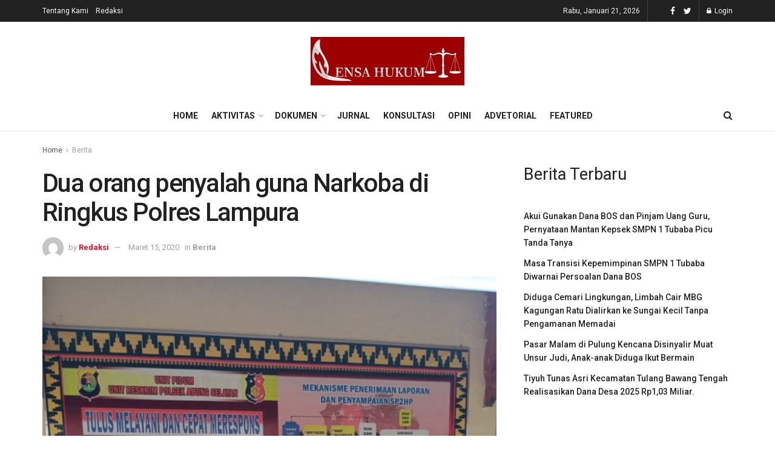

--- FILE ---
content_type: text/html; charset=UTF-8
request_url: https://lensahukumnews.com/2020/03/15/dua-orang-penyalah-guna-narkoba-di-ringkus-polres-lampura/
body_size: 15527
content:
<!doctype html>
<!--[if lt IE 7]> <html class="no-js lt-ie9 lt-ie8 lt-ie7" lang="id"> <![endif]-->
<!--[if IE 7]>    <html class="no-js lt-ie9 lt-ie8" lang="id"> <![endif]-->
<!--[if IE 8]>    <html class="no-js lt-ie9" lang="id"> <![endif]-->
<!--[if IE 9]>    <html class="no-js lt-ie10" lang="id"> <![endif]-->
<!--[if gt IE 8]><!--> <html class="no-js" lang="id"> <!--<![endif]-->
<head>
    <meta http-equiv="Content-Type" content="text/html; charset=UTF-8" />
    <meta name='viewport' content='width=device-width, initial-scale=1, user-scalable=yes' />
    <link rel="profile" href="http://gmpg.org/xfn/11" />
    <link rel="pingback" href="https://lensahukumnews.com/xmlrpc.php" />
    <title>Dua orang penyalah guna Narkoba di Ringkus Polres Lampura &#8211; Lensahukumnews.com</title>
<meta name='robots' content='max-image-preview:large' />
	<style>img:is([sizes="auto" i], [sizes^="auto," i]) { contain-intrinsic-size: 3000px 1500px }</style>
	<meta property="og:type" content="article">
<meta property="og:title" content="Dua orang penyalah guna Narkoba di Ringkus Polres Lampura">
<meta property="og:site_name" content="Lensahukumnews.com">
<meta property="og:description" content="Lampung Utara | Lensahukumnews.com Gerak serentak Team Opsnal Polres Lampung Utara dan Polsek Abung Selatan pada pelaksanaan Ops Antik Krakatau">
<meta property="og:url" content="https://lensahukumnews.com/2020/03/15/dua-orang-penyalah-guna-narkoba-di-ringkus-polres-lampura/">
<meta property="og:locale" content="id_ID">
<meta property="og:image" content="https://lensahukumnews.com/wp-content/uploads/2020/03/IMG_20200316_004652.jpg">
<meta property="og:image:height" content="1280">
<meta property="og:image:width" content="960">
<meta property="article:published_time" content="2020-03-15T17:50:36+00:00">
<meta property="article:modified_time" content="2020-03-15T17:50:36+00:00">
<meta property="article:section" content="Berita">
<meta name="twitter:card" content="summary_large_image">
<meta name="twitter:title" content="Dua orang penyalah guna Narkoba di Ringkus Polres Lampura">
<meta name="twitter:description" content="Lampung Utara | Lensahukumnews.com Gerak serentak Team Opsnal Polres Lampung Utara dan Polsek Abung Selatan pada pelaksanaan Ops Antik Krakatau">
<meta name="twitter:url" content="https://lensahukumnews.com/2020/03/15/dua-orang-penyalah-guna-narkoba-di-ringkus-polres-lampura/">
<meta name="twitter:site" content="">
<meta name="twitter:image:src" content="https://lensahukumnews.com/wp-content/uploads/2020/03/IMG_20200316_004652.jpg">
<meta name="twitter:image:width" content="960">
<meta name="twitter:image:height" content="1280">
			<script type="text/javascript">
              var jnews_ajax_url = '/?ajax-request=jnews'
			</script>
			<link rel='dns-prefetch' href='//fonts.googleapis.com' />
<link rel="alternate" type="application/rss+xml" title="Lensahukumnews.com &raquo; Feed" href="https://lensahukumnews.com/feed/" />
<link rel="alternate" type="application/rss+xml" title="Lensahukumnews.com &raquo; Umpan Komentar" href="https://lensahukumnews.com/comments/feed/" />
<link rel="alternate" type="application/rss+xml" title="Lensahukumnews.com &raquo; Dua orang penyalah guna Narkoba di Ringkus Polres Lampura Umpan Komentar" href="https://lensahukumnews.com/2020/03/15/dua-orang-penyalah-guna-narkoba-di-ringkus-polres-lampura/feed/" />
<script type="text/javascript">
/* <![CDATA[ */
window._wpemojiSettings = {"baseUrl":"https:\/\/s.w.org\/images\/core\/emoji\/16.0.1\/72x72\/","ext":".png","svgUrl":"https:\/\/s.w.org\/images\/core\/emoji\/16.0.1\/svg\/","svgExt":".svg","source":{"concatemoji":"https:\/\/lensahukumnews.com\/wp-includes\/js\/wp-emoji-release.min.js?ver=6.8.3"}};
/*! This file is auto-generated */
!function(s,n){var o,i,e;function c(e){try{var t={supportTests:e,timestamp:(new Date).valueOf()};sessionStorage.setItem(o,JSON.stringify(t))}catch(e){}}function p(e,t,n){e.clearRect(0,0,e.canvas.width,e.canvas.height),e.fillText(t,0,0);var t=new Uint32Array(e.getImageData(0,0,e.canvas.width,e.canvas.height).data),a=(e.clearRect(0,0,e.canvas.width,e.canvas.height),e.fillText(n,0,0),new Uint32Array(e.getImageData(0,0,e.canvas.width,e.canvas.height).data));return t.every(function(e,t){return e===a[t]})}function u(e,t){e.clearRect(0,0,e.canvas.width,e.canvas.height),e.fillText(t,0,0);for(var n=e.getImageData(16,16,1,1),a=0;a<n.data.length;a++)if(0!==n.data[a])return!1;return!0}function f(e,t,n,a){switch(t){case"flag":return n(e,"\ud83c\udff3\ufe0f\u200d\u26a7\ufe0f","\ud83c\udff3\ufe0f\u200b\u26a7\ufe0f")?!1:!n(e,"\ud83c\udde8\ud83c\uddf6","\ud83c\udde8\u200b\ud83c\uddf6")&&!n(e,"\ud83c\udff4\udb40\udc67\udb40\udc62\udb40\udc65\udb40\udc6e\udb40\udc67\udb40\udc7f","\ud83c\udff4\u200b\udb40\udc67\u200b\udb40\udc62\u200b\udb40\udc65\u200b\udb40\udc6e\u200b\udb40\udc67\u200b\udb40\udc7f");case"emoji":return!a(e,"\ud83e\udedf")}return!1}function g(e,t,n,a){var r="undefined"!=typeof WorkerGlobalScope&&self instanceof WorkerGlobalScope?new OffscreenCanvas(300,150):s.createElement("canvas"),o=r.getContext("2d",{willReadFrequently:!0}),i=(o.textBaseline="top",o.font="600 32px Arial",{});return e.forEach(function(e){i[e]=t(o,e,n,a)}),i}function t(e){var t=s.createElement("script");t.src=e,t.defer=!0,s.head.appendChild(t)}"undefined"!=typeof Promise&&(o="wpEmojiSettingsSupports",i=["flag","emoji"],n.supports={everything:!0,everythingExceptFlag:!0},e=new Promise(function(e){s.addEventListener("DOMContentLoaded",e,{once:!0})}),new Promise(function(t){var n=function(){try{var e=JSON.parse(sessionStorage.getItem(o));if("object"==typeof e&&"number"==typeof e.timestamp&&(new Date).valueOf()<e.timestamp+604800&&"object"==typeof e.supportTests)return e.supportTests}catch(e){}return null}();if(!n){if("undefined"!=typeof Worker&&"undefined"!=typeof OffscreenCanvas&&"undefined"!=typeof URL&&URL.createObjectURL&&"undefined"!=typeof Blob)try{var e="postMessage("+g.toString()+"("+[JSON.stringify(i),f.toString(),p.toString(),u.toString()].join(",")+"));",a=new Blob([e],{type:"text/javascript"}),r=new Worker(URL.createObjectURL(a),{name:"wpTestEmojiSupports"});return void(r.onmessage=function(e){c(n=e.data),r.terminate(),t(n)})}catch(e){}c(n=g(i,f,p,u))}t(n)}).then(function(e){for(var t in e)n.supports[t]=e[t],n.supports.everything=n.supports.everything&&n.supports[t],"flag"!==t&&(n.supports.everythingExceptFlag=n.supports.everythingExceptFlag&&n.supports[t]);n.supports.everythingExceptFlag=n.supports.everythingExceptFlag&&!n.supports.flag,n.DOMReady=!1,n.readyCallback=function(){n.DOMReady=!0}}).then(function(){return e}).then(function(){var e;n.supports.everything||(n.readyCallback(),(e=n.source||{}).concatemoji?t(e.concatemoji):e.wpemoji&&e.twemoji&&(t(e.twemoji),t(e.wpemoji)))}))}((window,document),window._wpemojiSettings);
/* ]]> */
</script>
<style id='wp-emoji-styles-inline-css' type='text/css'>

	img.wp-smiley, img.emoji {
		display: inline !important;
		border: none !important;
		box-shadow: none !important;
		height: 1em !important;
		width: 1em !important;
		margin: 0 0.07em !important;
		vertical-align: -0.1em !important;
		background: none !important;
		padding: 0 !important;
	}
</style>
<link rel='stylesheet' id='wp-block-library-css' href='https://lensahukumnews.com/wp-includes/css/dist/block-library/style.min.css?ver=6.8.3' type='text/css' media='all' />
<style id='classic-theme-styles-inline-css' type='text/css'>
/*! This file is auto-generated */
.wp-block-button__link{color:#fff;background-color:#32373c;border-radius:9999px;box-shadow:none;text-decoration:none;padding:calc(.667em + 2px) calc(1.333em + 2px);font-size:1.125em}.wp-block-file__button{background:#32373c;color:#fff;text-decoration:none}
</style>
<style id='global-styles-inline-css' type='text/css'>
:root{--wp--preset--aspect-ratio--square: 1;--wp--preset--aspect-ratio--4-3: 4/3;--wp--preset--aspect-ratio--3-4: 3/4;--wp--preset--aspect-ratio--3-2: 3/2;--wp--preset--aspect-ratio--2-3: 2/3;--wp--preset--aspect-ratio--16-9: 16/9;--wp--preset--aspect-ratio--9-16: 9/16;--wp--preset--color--black: #000000;--wp--preset--color--cyan-bluish-gray: #abb8c3;--wp--preset--color--white: #ffffff;--wp--preset--color--pale-pink: #f78da7;--wp--preset--color--vivid-red: #cf2e2e;--wp--preset--color--luminous-vivid-orange: #ff6900;--wp--preset--color--luminous-vivid-amber: #fcb900;--wp--preset--color--light-green-cyan: #7bdcb5;--wp--preset--color--vivid-green-cyan: #00d084;--wp--preset--color--pale-cyan-blue: #8ed1fc;--wp--preset--color--vivid-cyan-blue: #0693e3;--wp--preset--color--vivid-purple: #9b51e0;--wp--preset--gradient--vivid-cyan-blue-to-vivid-purple: linear-gradient(135deg,rgba(6,147,227,1) 0%,rgb(155,81,224) 100%);--wp--preset--gradient--light-green-cyan-to-vivid-green-cyan: linear-gradient(135deg,rgb(122,220,180) 0%,rgb(0,208,130) 100%);--wp--preset--gradient--luminous-vivid-amber-to-luminous-vivid-orange: linear-gradient(135deg,rgba(252,185,0,1) 0%,rgba(255,105,0,1) 100%);--wp--preset--gradient--luminous-vivid-orange-to-vivid-red: linear-gradient(135deg,rgba(255,105,0,1) 0%,rgb(207,46,46) 100%);--wp--preset--gradient--very-light-gray-to-cyan-bluish-gray: linear-gradient(135deg,rgb(238,238,238) 0%,rgb(169,184,195) 100%);--wp--preset--gradient--cool-to-warm-spectrum: linear-gradient(135deg,rgb(74,234,220) 0%,rgb(151,120,209) 20%,rgb(207,42,186) 40%,rgb(238,44,130) 60%,rgb(251,105,98) 80%,rgb(254,248,76) 100%);--wp--preset--gradient--blush-light-purple: linear-gradient(135deg,rgb(255,206,236) 0%,rgb(152,150,240) 100%);--wp--preset--gradient--blush-bordeaux: linear-gradient(135deg,rgb(254,205,165) 0%,rgb(254,45,45) 50%,rgb(107,0,62) 100%);--wp--preset--gradient--luminous-dusk: linear-gradient(135deg,rgb(255,203,112) 0%,rgb(199,81,192) 50%,rgb(65,88,208) 100%);--wp--preset--gradient--pale-ocean: linear-gradient(135deg,rgb(255,245,203) 0%,rgb(182,227,212) 50%,rgb(51,167,181) 100%);--wp--preset--gradient--electric-grass: linear-gradient(135deg,rgb(202,248,128) 0%,rgb(113,206,126) 100%);--wp--preset--gradient--midnight: linear-gradient(135deg,rgb(2,3,129) 0%,rgb(40,116,252) 100%);--wp--preset--font-size--small: 13px;--wp--preset--font-size--medium: 20px;--wp--preset--font-size--large: 36px;--wp--preset--font-size--x-large: 42px;--wp--preset--spacing--20: 0.44rem;--wp--preset--spacing--30: 0.67rem;--wp--preset--spacing--40: 1rem;--wp--preset--spacing--50: 1.5rem;--wp--preset--spacing--60: 2.25rem;--wp--preset--spacing--70: 3.38rem;--wp--preset--spacing--80: 5.06rem;--wp--preset--shadow--natural: 6px 6px 9px rgba(0, 0, 0, 0.2);--wp--preset--shadow--deep: 12px 12px 50px rgba(0, 0, 0, 0.4);--wp--preset--shadow--sharp: 6px 6px 0px rgba(0, 0, 0, 0.2);--wp--preset--shadow--outlined: 6px 6px 0px -3px rgba(255, 255, 255, 1), 6px 6px rgba(0, 0, 0, 1);--wp--preset--shadow--crisp: 6px 6px 0px rgba(0, 0, 0, 1);}:where(.is-layout-flex){gap: 0.5em;}:where(.is-layout-grid){gap: 0.5em;}body .is-layout-flex{display: flex;}.is-layout-flex{flex-wrap: wrap;align-items: center;}.is-layout-flex > :is(*, div){margin: 0;}body .is-layout-grid{display: grid;}.is-layout-grid > :is(*, div){margin: 0;}:where(.wp-block-columns.is-layout-flex){gap: 2em;}:where(.wp-block-columns.is-layout-grid){gap: 2em;}:where(.wp-block-post-template.is-layout-flex){gap: 1.25em;}:where(.wp-block-post-template.is-layout-grid){gap: 1.25em;}.has-black-color{color: var(--wp--preset--color--black) !important;}.has-cyan-bluish-gray-color{color: var(--wp--preset--color--cyan-bluish-gray) !important;}.has-white-color{color: var(--wp--preset--color--white) !important;}.has-pale-pink-color{color: var(--wp--preset--color--pale-pink) !important;}.has-vivid-red-color{color: var(--wp--preset--color--vivid-red) !important;}.has-luminous-vivid-orange-color{color: var(--wp--preset--color--luminous-vivid-orange) !important;}.has-luminous-vivid-amber-color{color: var(--wp--preset--color--luminous-vivid-amber) !important;}.has-light-green-cyan-color{color: var(--wp--preset--color--light-green-cyan) !important;}.has-vivid-green-cyan-color{color: var(--wp--preset--color--vivid-green-cyan) !important;}.has-pale-cyan-blue-color{color: var(--wp--preset--color--pale-cyan-blue) !important;}.has-vivid-cyan-blue-color{color: var(--wp--preset--color--vivid-cyan-blue) !important;}.has-vivid-purple-color{color: var(--wp--preset--color--vivid-purple) !important;}.has-black-background-color{background-color: var(--wp--preset--color--black) !important;}.has-cyan-bluish-gray-background-color{background-color: var(--wp--preset--color--cyan-bluish-gray) !important;}.has-white-background-color{background-color: var(--wp--preset--color--white) !important;}.has-pale-pink-background-color{background-color: var(--wp--preset--color--pale-pink) !important;}.has-vivid-red-background-color{background-color: var(--wp--preset--color--vivid-red) !important;}.has-luminous-vivid-orange-background-color{background-color: var(--wp--preset--color--luminous-vivid-orange) !important;}.has-luminous-vivid-amber-background-color{background-color: var(--wp--preset--color--luminous-vivid-amber) !important;}.has-light-green-cyan-background-color{background-color: var(--wp--preset--color--light-green-cyan) !important;}.has-vivid-green-cyan-background-color{background-color: var(--wp--preset--color--vivid-green-cyan) !important;}.has-pale-cyan-blue-background-color{background-color: var(--wp--preset--color--pale-cyan-blue) !important;}.has-vivid-cyan-blue-background-color{background-color: var(--wp--preset--color--vivid-cyan-blue) !important;}.has-vivid-purple-background-color{background-color: var(--wp--preset--color--vivid-purple) !important;}.has-black-border-color{border-color: var(--wp--preset--color--black) !important;}.has-cyan-bluish-gray-border-color{border-color: var(--wp--preset--color--cyan-bluish-gray) !important;}.has-white-border-color{border-color: var(--wp--preset--color--white) !important;}.has-pale-pink-border-color{border-color: var(--wp--preset--color--pale-pink) !important;}.has-vivid-red-border-color{border-color: var(--wp--preset--color--vivid-red) !important;}.has-luminous-vivid-orange-border-color{border-color: var(--wp--preset--color--luminous-vivid-orange) !important;}.has-luminous-vivid-amber-border-color{border-color: var(--wp--preset--color--luminous-vivid-amber) !important;}.has-light-green-cyan-border-color{border-color: var(--wp--preset--color--light-green-cyan) !important;}.has-vivid-green-cyan-border-color{border-color: var(--wp--preset--color--vivid-green-cyan) !important;}.has-pale-cyan-blue-border-color{border-color: var(--wp--preset--color--pale-cyan-blue) !important;}.has-vivid-cyan-blue-border-color{border-color: var(--wp--preset--color--vivid-cyan-blue) !important;}.has-vivid-purple-border-color{border-color: var(--wp--preset--color--vivid-purple) !important;}.has-vivid-cyan-blue-to-vivid-purple-gradient-background{background: var(--wp--preset--gradient--vivid-cyan-blue-to-vivid-purple) !important;}.has-light-green-cyan-to-vivid-green-cyan-gradient-background{background: var(--wp--preset--gradient--light-green-cyan-to-vivid-green-cyan) !important;}.has-luminous-vivid-amber-to-luminous-vivid-orange-gradient-background{background: var(--wp--preset--gradient--luminous-vivid-amber-to-luminous-vivid-orange) !important;}.has-luminous-vivid-orange-to-vivid-red-gradient-background{background: var(--wp--preset--gradient--luminous-vivid-orange-to-vivid-red) !important;}.has-very-light-gray-to-cyan-bluish-gray-gradient-background{background: var(--wp--preset--gradient--very-light-gray-to-cyan-bluish-gray) !important;}.has-cool-to-warm-spectrum-gradient-background{background: var(--wp--preset--gradient--cool-to-warm-spectrum) !important;}.has-blush-light-purple-gradient-background{background: var(--wp--preset--gradient--blush-light-purple) !important;}.has-blush-bordeaux-gradient-background{background: var(--wp--preset--gradient--blush-bordeaux) !important;}.has-luminous-dusk-gradient-background{background: var(--wp--preset--gradient--luminous-dusk) !important;}.has-pale-ocean-gradient-background{background: var(--wp--preset--gradient--pale-ocean) !important;}.has-electric-grass-gradient-background{background: var(--wp--preset--gradient--electric-grass) !important;}.has-midnight-gradient-background{background: var(--wp--preset--gradient--midnight) !important;}.has-small-font-size{font-size: var(--wp--preset--font-size--small) !important;}.has-medium-font-size{font-size: var(--wp--preset--font-size--medium) !important;}.has-large-font-size{font-size: var(--wp--preset--font-size--large) !important;}.has-x-large-font-size{font-size: var(--wp--preset--font-size--x-large) !important;}
:where(.wp-block-post-template.is-layout-flex){gap: 1.25em;}:where(.wp-block-post-template.is-layout-grid){gap: 1.25em;}
:where(.wp-block-columns.is-layout-flex){gap: 2em;}:where(.wp-block-columns.is-layout-grid){gap: 2em;}
:root :where(.wp-block-pullquote){font-size: 1.5em;line-height: 1.6;}
</style>
<link rel='stylesheet' id='js_composer_front-css' href='https://lensahukumnews.com/wp-content/plugins/js_composer/assets/css/js_composer.min.css?ver=6.4.2' type='text/css' media='all' />
<link rel='stylesheet' id='jeg_customizer_font-css' href='//fonts.googleapis.com/css?family=Roboto%3Aregular%2C500%2C700%2C500%2Cregular&#038;display=swap&#038;ver=1.2.5' type='text/css' media='all' />
<link rel='stylesheet' id='mediaelement-css' href='https://lensahukumnews.com/wp-includes/js/mediaelement/mediaelementplayer-legacy.min.css?ver=4.2.17' type='text/css' media='all' />
<link rel='stylesheet' id='wp-mediaelement-css' href='https://lensahukumnews.com/wp-includes/js/mediaelement/wp-mediaelement.min.css?ver=6.8.3' type='text/css' media='all' />
<link rel='stylesheet' id='jnews-frontend-css' href='https://lensahukumnews.com/wp-content/themes/jnews/assets/dist/frontend.min.css?ver=7.1.8' type='text/css' media='all' />
<link rel='stylesheet' id='jnews-style-css' href='https://lensahukumnews.com/wp-content/themes/jnews/style.css?ver=7.1.8' type='text/css' media='all' />
<link rel='stylesheet' id='jnews-darkmode-css' href='https://lensahukumnews.com/wp-content/themes/jnews/assets/css/darkmode.css?ver=7.1.8' type='text/css' media='all' />
<link rel='stylesheet' id='jnews-select-share-css' href='https://lensahukumnews.com/wp-content/plugins/jnews-social-share/assets/css/plugin.css' type='text/css' media='all' />
<script type="text/javascript" src="https://lensahukumnews.com/wp-includes/js/jquery/jquery.min.js?ver=3.7.1" id="jquery-core-js"></script>
<script type="text/javascript" src="https://lensahukumnews.com/wp-includes/js/jquery/jquery-migrate.min.js?ver=3.4.1" id="jquery-migrate-js"></script>
<link rel="https://api.w.org/" href="https://lensahukumnews.com/wp-json/" /><link rel="alternate" title="JSON" type="application/json" href="https://lensahukumnews.com/wp-json/wp/v2/posts/2518" /><link rel="EditURI" type="application/rsd+xml" title="RSD" href="https://lensahukumnews.com/xmlrpc.php?rsd" />
<meta name="generator" content="WordPress 6.8.3" />
<link rel="canonical" href="https://lensahukumnews.com/2020/03/15/dua-orang-penyalah-guna-narkoba-di-ringkus-polres-lampura/" />
<link rel='shortlink' href='https://lensahukumnews.com/?p=2518' />
<link rel="alternate" title="oEmbed (JSON)" type="application/json+oembed" href="https://lensahukumnews.com/wp-json/oembed/1.0/embed?url=https%3A%2F%2Flensahukumnews.com%2F2020%2F03%2F15%2Fdua-orang-penyalah-guna-narkoba-di-ringkus-polres-lampura%2F" />
<link rel="alternate" title="oEmbed (XML)" type="text/xml+oembed" href="https://lensahukumnews.com/wp-json/oembed/1.0/embed?url=https%3A%2F%2Flensahukumnews.com%2F2020%2F03%2F15%2Fdua-orang-penyalah-guna-narkoba-di-ringkus-polres-lampura%2F&#038;format=xml" />
<meta name="generator" content="Powered by WPBakery Page Builder - drag and drop page builder for WordPress."/>
<link rel="icon" href="https://lensahukumnews.com/wp-content/uploads/2020/12/cropped-LOGO-32x32.png" sizes="32x32" />
<link rel="icon" href="https://lensahukumnews.com/wp-content/uploads/2020/12/cropped-LOGO-192x192.png" sizes="192x192" />
<link rel="apple-touch-icon" href="https://lensahukumnews.com/wp-content/uploads/2020/12/cropped-LOGO-180x180.png" />
<meta name="msapplication-TileImage" content="https://lensahukumnews.com/wp-content/uploads/2020/12/cropped-LOGO-270x270.png" />
<style id="jeg_dynamic_css" type="text/css" data-type="jeg_custom-css">.jeg_topbar .jeg_nav_row, .jeg_topbar .jeg_search_no_expand .jeg_search_input { line-height : 36px; } .jeg_topbar .jeg_nav_row, .jeg_topbar .jeg_nav_icon { height : 36px; } .jeg_midbar { height : 130px; } .jeg_header .jeg_bottombar, .jeg_header .jeg_bottombar.jeg_navbar_dark, .jeg_bottombar.jeg_navbar_boxed .jeg_nav_row, .jeg_bottombar.jeg_navbar_dark.jeg_navbar_boxed .jeg_nav_row { border-top-width : 0px; } .jeg_mobile_midbar, .jeg_mobile_midbar.dark { background : #ffffff; color : #ffffff; } .jeg_mobile_midbar a, .jeg_mobile_midbar.dark a { color : #ffffff; } .jeg_header .socials_widget > a > i.fa:before { color : #ffffff; } body,input,textarea,select,.chosen-container-single .chosen-single,.btn,.button { font-family: Roboto,Helvetica,Arial,sans-serif; } .jeg_post_title, .entry-header .jeg_post_title, .jeg_single_tpl_2 .entry-header .jeg_post_title, .jeg_single_tpl_3 .entry-header .jeg_post_title, .jeg_single_tpl_6 .entry-header .jeg_post_title { font-family: Roboto,Helvetica,Arial,sans-serif;font-weight : 500; font-style : normal;  } .jeg_post_excerpt p, .content-inner p { font-family: Roboto,Helvetica,Arial,sans-serif;font-weight : 400; font-style : normal;  } </style><style type="text/css">
					.no_thumbnail .jeg_thumb,
					.thumbnail-container.no_thumbnail {
					    display: none !important;
					}
					.jeg_search_result .jeg_pl_xs_3.no_thumbnail .jeg_postblock_content,
					.jeg_sidefeed .jeg_pl_xs_3.no_thumbnail .jeg_postblock_content,
					.jeg_pl_sm.no_thumbnail .jeg_postblock_content {
					    margin-left: 0;
					}
					.jeg_postblock_11 .no_thumbnail .jeg_postblock_content,
					.jeg_postblock_12 .no_thumbnail .jeg_postblock_content,
					.jeg_postblock_12.jeg_col_3o3 .no_thumbnail .jeg_postblock_content  {
					    margin-top: 0;
					}
					.jeg_postblock_15 .jeg_pl_md_box.no_thumbnail .jeg_postblock_content,
					.jeg_postblock_19 .jeg_pl_md_box.no_thumbnail .jeg_postblock_content,
					.jeg_postblock_24 .jeg_pl_md_box.no_thumbnail .jeg_postblock_content,
					.jeg_sidefeed .jeg_pl_md_box .jeg_postblock_content {
					    position: relative;
					}
					.jeg_postblock_carousel_2 .no_thumbnail .jeg_post_title a,
					.jeg_postblock_carousel_2 .no_thumbnail .jeg_post_title a:hover,
					.jeg_postblock_carousel_2 .no_thumbnail .jeg_post_meta .fa {
					    color: #212121 !important;
					} 
				</style><noscript><style> .wpb_animate_when_almost_visible { opacity: 1; }</style></noscript></head>
<body class="wp-singular post-template-default single single-post postid-2518 single-format-standard wp-embed-responsive wp-theme-jnews jeg_toggle_dark jeg_single_tpl_1 jnews jsc_normal wpb-js-composer js-comp-ver-6.4.2 vc_responsive">

    
    
    <div class="jeg_ad jeg_ad_top jnews_header_top_ads">
        <div class='ads-wrapper  '></div>    </div>

    <!-- The Main Wrapper
    ============================================= -->
    <div class="jeg_viewport">

        
        <div class="jeg_header_wrapper">
            <div class="jeg_header_instagram_wrapper">
    </div>

<!-- HEADER -->
<div class="jeg_header normal">
    <div class="jeg_topbar jeg_container dark">
    <div class="container">
        <div class="jeg_nav_row">
            
                <div class="jeg_nav_col jeg_nav_left  jeg_nav_grow">
                    <div class="item_wrap jeg_nav_alignleft">
                        <div class="jeg_nav_item">
	<ul class="jeg_menu jeg_top_menu"><li id="menu-item-1792" class="menu-item menu-item-type-post_type menu-item-object-page menu-item-1792"><a href="https://lensahukumnews.com/tentang-kami-2/">Tentang Kami</a></li>
<li id="menu-item-1793" class="menu-item menu-item-type-post_type menu-item-object-page menu-item-1793"><a href="https://lensahukumnews.com/redaksi/">Redaksi</a></li>
</ul></div>                    </div>
                </div>

                
                <div class="jeg_nav_col jeg_nav_center  jeg_nav_normal">
                    <div class="item_wrap jeg_nav_aligncenter">
                                            </div>
                </div>

                
                <div class="jeg_nav_col jeg_nav_right  jeg_nav_normal">
                    <div class="item_wrap jeg_nav_alignright">
                        <div class="jeg_nav_item jeg_top_date">
    Rabu, Januari 21, 2026</div><div class="jeg_nav_item jnews_header_topbar_weather">
    </div>			<div
				class="jeg_nav_item socials_widget jeg_social_icon_block nobg">
				<a href="http://facebook.com" target='_blank' class="jeg_facebook"><i class="fa fa-facebook"></i> </a><a href="http://twitter.com" target='_blank' class="jeg_twitter"><i class="fa fa-twitter"></i> </a>			</div>
			<div class="jeg_nav_item jeg_nav_account">
    <ul class="jeg_accountlink jeg_menu">
        <li><a href="#jeg_loginform" class="jeg_popuplink"><i class="fa fa-lock"></i> Login</a></li>    </ul>
</div>                    </div>
                </div>

                        </div>
    </div>
</div><!-- /.jeg_container --><div class="jeg_midbar jeg_container normal">
    <div class="container">
        <div class="jeg_nav_row">
            
                <div class="jeg_nav_col jeg_nav_left jeg_nav_normal">
                    <div class="item_wrap jeg_nav_alignleft">
                                            </div>
                </div>

                
                <div class="jeg_nav_col jeg_nav_center jeg_nav_grow">
                    <div class="item_wrap jeg_nav_aligncenter">
                        <div class="jeg_nav_item jeg_logo jeg_desktop_logo">
			<div class="site-title">
	    	<a href="https://lensahukumnews.com/" style="padding: 0 0 0 0;">
	    	    <img class='jeg_logo_img' src="https://lensahukumnews.com/wp-content/uploads/2024/03/logo-lensa-1.jpg"  alt="Lensahukumnews.com"data-light-src="https://lensahukumnews.com/wp-content/uploads/2024/03/logo-lensa-1.jpg" data-light-srcset="https://lensahukumnews.com/wp-content/uploads/2024/03/logo-lensa-1.jpg 1x,  2x" data-dark-src="https://lensahukumnews.com/wp-content/uploads/2024/03/logo-lensa-1.jpg" data-dark-srcset="https://lensahukumnews.com/wp-content/uploads/2024/03/logo-lensa-1.jpg 1x, https://lensahukumnews.com/wp-content/uploads/2024/03/logo-lensa-1.jpg 2x">	    	</a>
	    </div>
	</div>                    </div>
                </div>

                
                <div class="jeg_nav_col jeg_nav_right jeg_nav_normal">
                    <div class="item_wrap jeg_nav_alignright">
                                            </div>
                </div>

                        </div>
    </div>
</div><div class="jeg_bottombar jeg_navbar jeg_container jeg_navbar_wrapper  jeg_navbar_normal">
    <div class="container">
        <div class="jeg_nav_row">
            
                <div class="jeg_nav_col jeg_nav_left jeg_nav_normal">
                    <div class="item_wrap jeg_nav_alignleft">
                                            </div>
                </div>

                
                <div class="jeg_nav_col jeg_nav_center jeg_nav_grow">
                    <div class="item_wrap jeg_nav_aligncenter">
                        <div class="jeg_main_menu_wrapper">
<div class="jeg_nav_item jeg_mainmenu_wrap"><ul class="jeg_menu jeg_main_menu jeg_menu_style_1" data-animation="animate"><li id="menu-item-1807" class="menu-item menu-item-type-custom menu-item-object-custom menu-item-home menu-item-1807 bgnav" data-item-row="default" ><a href="https://lensahukumnews.com/">Home</a></li>
<li id="menu-item-1782" class="menu-item menu-item-type-taxonomy menu-item-object-category menu-item-has-children menu-item-1782 bgnav" data-item-row="default" ><a href="https://lensahukumnews.com/category/aktivitas/">Aktivitas</a>
<ul class="sub-menu">
	<li id="menu-item-1783" class="menu-item menu-item-type-taxonomy menu-item-object-category current-post-ancestor current-menu-parent current-post-parent menu-item-1783 bgnav" data-item-row="default" ><a href="https://lensahukumnews.com/category/berita/">Berita</a></li>
	<li id="menu-item-1785" class="menu-item menu-item-type-taxonomy menu-item-object-category menu-item-1785 bgnav" data-item-row="default" ><a href="https://lensahukumnews.com/category/siaran-pers/">Siaran Pers</a></li>
</ul>
</li>
<li id="menu-item-1787" class="menu-item menu-item-type-taxonomy menu-item-object-category menu-item-has-children menu-item-1787 bgnav" data-item-row="default" ><a href="https://lensahukumnews.com/category/dokumen/">Dokumen</a>
<ul class="sub-menu">
	<li id="menu-item-1786" class="menu-item menu-item-type-taxonomy menu-item-object-category menu-item-1786 bgnav" data-item-row="default" ><a href="https://lensahukumnews.com/category/case-story/">Case Story</a></li>
	<li id="menu-item-1788" class="menu-item menu-item-type-taxonomy menu-item-object-category menu-item-1788 bgnav" data-item-row="default" ><a href="https://lensahukumnews.com/category/publikasi/">Publikasi</a></li>
</ul>
</li>
<li id="menu-item-1789" class="menu-item menu-item-type-taxonomy menu-item-object-category menu-item-1789 bgnav" data-item-row="default" ><a href="https://lensahukumnews.com/category/jurnal-hukum/">Jurnal</a></li>
<li id="menu-item-1790" class="menu-item menu-item-type-taxonomy menu-item-object-category menu-item-1790 bgnav" data-item-row="default" ><a href="https://lensahukumnews.com/category/konsultasi-hukum/">Konsultasi</a></li>
<li id="menu-item-1791" class="menu-item menu-item-type-taxonomy menu-item-object-category menu-item-1791 bgnav" data-item-row="default" ><a href="https://lensahukumnews.com/category/opini/">Opini</a></li>
<li id="menu-item-10367" class="menu-item menu-item-type-taxonomy menu-item-object-category menu-item-10367 bgnav" data-item-row="default" ><a href="https://lensahukumnews.com/category/advetorial/">Advetorial</a></li>
<li id="menu-item-10369" class="menu-item menu-item-type-taxonomy menu-item-object-category menu-item-10369 bgnav" data-item-row="default" ><a href="https://lensahukumnews.com/category/featured/">Featured</a></li>
</ul></div></div>
                    </div>
                </div>

                
                <div class="jeg_nav_col jeg_nav_right jeg_nav_normal">
                    <div class="item_wrap jeg_nav_alignright">
                        <!-- Search Icon -->
<div class="jeg_nav_item jeg_search_wrapper search_icon jeg_search_popup_expand">
    <a href="#" class="jeg_search_toggle"><i class="fa fa-search"></i></a>
    <form action="https://lensahukumnews.com/" method="get" class="jeg_search_form" target="_top">
    <input name="s" class="jeg_search_input" placeholder="Search..." type="text" value="" autocomplete="off">
    <button type="submit" class="jeg_search_button btn"><i class="fa fa-search"></i></button>
</form>
<!-- jeg_search_hide with_result no_result -->
<div class="jeg_search_result jeg_search_hide with_result">
    <div class="search-result-wrapper">
    </div>
    <div class="search-link search-noresult">
        No Result    </div>
    <div class="search-link search-all-button">
        <i class="fa fa-search"></i> View All Result    </div>
</div></div>                    </div>
                </div>

                        </div>
    </div>
</div></div><!-- /.jeg_header -->        </div>

        <div class="jeg_header_sticky">
            <div class="sticky_blankspace"></div>
<div class="jeg_header normal">
    <div class="jeg_container">
        <div data-mode="scroll" class="jeg_stickybar jeg_navbar jeg_navbar_wrapper jeg_navbar_normal jeg_navbar_normal">
            <div class="container">
    <div class="jeg_nav_row">
        
            <div class="jeg_nav_col jeg_nav_left jeg_nav_grow">
                <div class="item_wrap jeg_nav_alignleft">
                    <div class="jeg_main_menu_wrapper">
<div class="jeg_nav_item jeg_mainmenu_wrap"><ul class="jeg_menu jeg_main_menu jeg_menu_style_1" data-animation="animate"><li class="menu-item menu-item-type-custom menu-item-object-custom menu-item-home menu-item-1807 bgnav" data-item-row="default" ><a href="https://lensahukumnews.com/">Home</a></li>
<li class="menu-item menu-item-type-taxonomy menu-item-object-category menu-item-has-children menu-item-1782 bgnav" data-item-row="default" ><a href="https://lensahukumnews.com/category/aktivitas/">Aktivitas</a>
<ul class="sub-menu">
	<li class="menu-item menu-item-type-taxonomy menu-item-object-category current-post-ancestor current-menu-parent current-post-parent menu-item-1783 bgnav" data-item-row="default" ><a href="https://lensahukumnews.com/category/berita/">Berita</a></li>
	<li class="menu-item menu-item-type-taxonomy menu-item-object-category menu-item-1785 bgnav" data-item-row="default" ><a href="https://lensahukumnews.com/category/siaran-pers/">Siaran Pers</a></li>
</ul>
</li>
<li class="menu-item menu-item-type-taxonomy menu-item-object-category menu-item-has-children menu-item-1787 bgnav" data-item-row="default" ><a href="https://lensahukumnews.com/category/dokumen/">Dokumen</a>
<ul class="sub-menu">
	<li class="menu-item menu-item-type-taxonomy menu-item-object-category menu-item-1786 bgnav" data-item-row="default" ><a href="https://lensahukumnews.com/category/case-story/">Case Story</a></li>
	<li class="menu-item menu-item-type-taxonomy menu-item-object-category menu-item-1788 bgnav" data-item-row="default" ><a href="https://lensahukumnews.com/category/publikasi/">Publikasi</a></li>
</ul>
</li>
<li class="menu-item menu-item-type-taxonomy menu-item-object-category menu-item-1789 bgnav" data-item-row="default" ><a href="https://lensahukumnews.com/category/jurnal-hukum/">Jurnal</a></li>
<li class="menu-item menu-item-type-taxonomy menu-item-object-category menu-item-1790 bgnav" data-item-row="default" ><a href="https://lensahukumnews.com/category/konsultasi-hukum/">Konsultasi</a></li>
<li class="menu-item menu-item-type-taxonomy menu-item-object-category menu-item-1791 bgnav" data-item-row="default" ><a href="https://lensahukumnews.com/category/opini/">Opini</a></li>
<li class="menu-item menu-item-type-taxonomy menu-item-object-category menu-item-10367 bgnav" data-item-row="default" ><a href="https://lensahukumnews.com/category/advetorial/">Advetorial</a></li>
<li class="menu-item menu-item-type-taxonomy menu-item-object-category menu-item-10369 bgnav" data-item-row="default" ><a href="https://lensahukumnews.com/category/featured/">Featured</a></li>
</ul></div></div>
                </div>
            </div>

            
            <div class="jeg_nav_col jeg_nav_center jeg_nav_normal">
                <div class="item_wrap jeg_nav_aligncenter">
                                    </div>
            </div>

            
            <div class="jeg_nav_col jeg_nav_right jeg_nav_normal">
                <div class="item_wrap jeg_nav_alignright">
                    <!-- Search Icon -->
<div class="jeg_nav_item jeg_search_wrapper search_icon jeg_search_popup_expand">
    <a href="#" class="jeg_search_toggle"><i class="fa fa-search"></i></a>
    <form action="https://lensahukumnews.com/" method="get" class="jeg_search_form" target="_top">
    <input name="s" class="jeg_search_input" placeholder="Search..." type="text" value="" autocomplete="off">
    <button type="submit" class="jeg_search_button btn"><i class="fa fa-search"></i></button>
</form>
<!-- jeg_search_hide with_result no_result -->
<div class="jeg_search_result jeg_search_hide with_result">
    <div class="search-result-wrapper">
    </div>
    <div class="search-link search-noresult">
        No Result    </div>
    <div class="search-link search-all-button">
        <i class="fa fa-search"></i> View All Result    </div>
</div></div>                </div>
            </div>

                </div>
</div>        </div>
    </div>
</div>
        </div>

        <div class="jeg_navbar_mobile_wrapper">
            <div class="jeg_navbar_mobile" data-mode="fixed">
    <div class="jeg_mobile_bottombar jeg_mobile_midbar jeg_container normal">
    <div class="container">
        <div class="jeg_nav_row">
            
                <div class="jeg_nav_col jeg_nav_left jeg_nav_normal">
                    <div class="item_wrap jeg_nav_alignleft">
                        <div class="jeg_nav_item">
    <a href="#" class="toggle_btn jeg_mobile_toggle"><i class="fa fa-bars"></i></a>
</div>                    </div>
                </div>

                
                <div class="jeg_nav_col jeg_nav_center jeg_nav_grow">
                    <div class="item_wrap jeg_nav_aligncenter">
                        <div class="jeg_nav_item jeg_mobile_logo">
			<div class="site-title">
	    	<a href="https://lensahukumnews.com/">
		        <img class='jeg_logo_img' src="https://lensahukumnews.com/wp-content/uploads/2019/07/logo.jpg" srcset="https://lensahukumnews.com/wp-content/uploads/2019/07/logo.jpg 1x, https://lensahukumnews.com/wp-content/uploads/2019/07/logo.jpg 2x" alt="Lensahukumnews.com"data-light-src="https://lensahukumnews.com/wp-content/uploads/2019/07/logo.jpg" data-light-srcset="https://lensahukumnews.com/wp-content/uploads/2019/07/logo.jpg 1x, https://lensahukumnews.com/wp-content/uploads/2019/07/logo.jpg 2x" data-dark-src="https://lensahukumnews.com/wp-content/themes/jnews/assets/img/logo_darkmode.png" data-dark-srcset="https://lensahukumnews.com/wp-content/themes/jnews/assets/img/logo_darkmode.png 1x, https://lensahukumnews.com/wp-content/themes/jnews/assets/img/logo_darkmode@2x.png 2x">		    </a>
	    </div>
	</div>                    </div>
                </div>

                
                <div class="jeg_nav_col jeg_nav_right jeg_nav_normal">
                    <div class="item_wrap jeg_nav_alignright">
                        <div class="jeg_nav_item jeg_search_wrapper jeg_search_popup_expand">
    <a href="#" class="jeg_search_toggle"><i class="fa fa-search"></i></a>
	<form action="https://lensahukumnews.com/" method="get" class="jeg_search_form" target="_top">
    <input name="s" class="jeg_search_input" placeholder="Search..." type="text" value="" autocomplete="off">
    <button type="submit" class="jeg_search_button btn"><i class="fa fa-search"></i></button>
</form>
<!-- jeg_search_hide with_result no_result -->
<div class="jeg_search_result jeg_search_hide with_result">
    <div class="search-result-wrapper">
    </div>
    <div class="search-link search-noresult">
        No Result    </div>
    <div class="search-link search-all-button">
        <i class="fa fa-search"></i> View All Result    </div>
</div></div>                    </div>
                </div>

                        </div>
    </div>
</div></div>
<div class="sticky_blankspace" style="height: 60px;"></div>        </div>    <div class="post-wrapper">

        <div class="post-wrap" >

            
            <div class="jeg_main ">
                <div class="jeg_container">
                    <div class="jeg_content jeg_singlepage">

    <div class="container">

        <div class="jeg_ad jeg_article jnews_article_top_ads">
            <div class='ads-wrapper  '></div>        </div>

        <div class="row">
            <div class="jeg_main_content col-md-8">
                <div class="jeg_inner_content">
                    
                                                <div class="jeg_breadcrumbs jeg_breadcrumb_container">
                            <div id="breadcrumbs"><span class="">
                <a href="https://lensahukumnews.com">Home</a>
            </span><i class="fa fa-angle-right"></i><span class="breadcrumb_last_link">
                <a href="https://lensahukumnews.com/category/berita/">Berita</a>
            </span></div>                        </div>
                        
                        <div class="entry-header">
    	                    
                            <h1 class="jeg_post_title">Dua orang penyalah guna Narkoba di Ringkus Polres Lampura</h1>

                            
                            <div class="jeg_meta_container"><div class="jeg_post_meta jeg_post_meta_1">

	<div class="meta_left">
									<div class="jeg_meta_author">
					<img alt='Redaksi' src='https://secure.gravatar.com/avatar/5c06a180d1c86878f2a8737cb9ea8a0417996243af2d5df893f820a8d47cca76?s=80&#038;d=mm&#038;r=g' srcset='https://secure.gravatar.com/avatar/5c06a180d1c86878f2a8737cb9ea8a0417996243af2d5df893f820a8d47cca76?s=160&#038;d=mm&#038;r=g 2x' class='avatar avatar-80 photo' height='80' width='80' decoding='async'/>					<span class="meta_text">by</span>
					<a href="https://lensahukumnews.com/author/redaksi/">Redaksi</a>				</div>
					
					<div class="jeg_meta_date">
				<a href="https://lensahukumnews.com/2020/03/15/dua-orang-penyalah-guna-narkoba-di-ringkus-polres-lampura/">Maret 15, 2020</a>
			</div>
		
					<div class="jeg_meta_category">
				<span><span class="meta_text">in</span>
					<a href="https://lensahukumnews.com/category/berita/" rel="category tag">Berita</a>				</span>
			</div>
		
			</div>

	<div class="meta_right">
					</div>
</div>
</div>
                        </div>

                        <div class="jeg_featured featured_image"><a href="https://lensahukumnews.com/wp-content/uploads/2020/03/IMG_20200316_004652.jpg"><div class="thumbnail-container animate-lazy" style="padding-bottom:133.452%"><img width="281" height="375" src="https://lensahukumnews.com/wp-content/themes/jnews/assets/img/jeg-empty.png" class="attachment-jnews-750x375 size-jnews-750x375 lazyload wp-post-image" alt="Dua orang penyalah guna Narkoba di Ringkus Polres Lampura" decoding="async" fetchpriority="high" sizes="(max-width: 281px) 100vw, 281px" data-src="https://lensahukumnews.com/wp-content/uploads/2020/03/IMG_20200316_004652.jpg" data-srcset="https://lensahukumnews.com/wp-content/uploads/2020/03/IMG_20200316_004652.jpg 960w, https://lensahukumnews.com/wp-content/uploads/2020/03/IMG_20200316_004652-225x300.jpg 225w, https://lensahukumnews.com/wp-content/uploads/2020/03/IMG_20200316_004652-768x1024.jpg 768w, https://lensahukumnews.com/wp-content/uploads/2020/03/IMG_20200316_004652-696x928.jpg 696w, https://lensahukumnews.com/wp-content/uploads/2020/03/IMG_20200316_004652-315x420.jpg 315w, https://lensahukumnews.com/wp-content/uploads/2020/03/IMG_20200316_004652-630x840.jpg 630w" data-sizes="auto" data-expand="700" /></div></a></div>
                        <div class="jeg_share_top_container"><div class="jeg_share_button clearfix">
                <div class="jeg_share_stats">
                    <div class="jeg_share_count">
                        <div class="counts">0</div>
                        <span class="sharetext">SHARES</span>
                    </div>
                    <div class="jeg_views_count">
                    <div class="counts">16</div>
                    <span class="sharetext">VIEWS</span>
                </div>
                </div>
                <div class="jeg_sharelist">
                    <a href="http://www.facebook.com/sharer.php?u=https%3A%2F%2Flensahukumnews.com%2F2020%2F03%2F15%2Fdua-orang-penyalah-guna-narkoba-di-ringkus-polres-lampura%2F" rel='nofollow'  class="jeg_btn-facebook expanded"><i class="fa fa-facebook-official"></i><span>Share on Facebook</span></a><a href="https://twitter.com/intent/tweet?text=Dua+orang+penyalah+guna+Narkoba+di+Ringkus+Polres+Lampura&url=https%3A%2F%2Flensahukumnews.com%2F2020%2F03%2F15%2Fdua-orang-penyalah-guna-narkoba-di-ringkus-polres-lampura%2F" rel='nofollow'  class="jeg_btn-twitter expanded"><i class="fa fa-twitter"></i><span>Share on Twitter</span></a><a href="https://www.pinterest.com/pin/create/bookmarklet/?pinFave=1&url=https%3A%2F%2Flensahukumnews.com%2F2020%2F03%2F15%2Fdua-orang-penyalah-guna-narkoba-di-ringkus-polres-lampura%2F&media=https://lensahukumnews.com/wp-content/uploads/2020/03/IMG_20200316_004652.jpg&description=Dua+orang+penyalah+guna+Narkoba+di+Ringkus+Polres+Lampura" rel='nofollow'  class="jeg_btn-pinterest "><i class="fa fa-pinterest"></i></a>
                    <div class="share-secondary">
                    <a href="https://plus.google.com/share?url=https%3A%2F%2Flensahukumnews.com%2F2020%2F03%2F15%2Fdua-orang-penyalah-guna-narkoba-di-ringkus-polres-lampura%2F" rel='nofollow'  class="jeg_btn-google-plus removed "><i class="fa fa-google-plus"></i></a><a href="https://www.linkedin.com/shareArticle?url=https%3A%2F%2Flensahukumnews.com%2F2020%2F03%2F15%2Fdua-orang-penyalah-guna-narkoba-di-ringkus-polres-lampura%2F&title=Dua+orang+penyalah+guna+Narkoba+di+Ringkus+Polres+Lampura" rel='nofollow'  class="jeg_btn-linkedin "><i class="fa fa-linkedin"></i></a>
                </div>
                <a href="#" class="jeg_btn-toggle"><i class="fa fa-share"></i></a>
                </div>
            </div></div>
                        <div class="jeg_ad jeg_article jnews_content_top_ads "><div class='ads-wrapper  '></div></div>
                        <div class="entry-content no-share">
                            <div class="jeg_share_button share-float jeg_sticky_share clearfix share-monocrhome">
                                <div class="jeg_share_float_container"></div>                            </div>

                            <div class="content-inner ">
                                <p>Lampung Utara | Lensahukumnews.com<br />
Gerak serentak Team Opsnal Polres Lampung Utara dan Polsek Abung Selatan pada pelaksanaan Ops Antik Krakatau 2020 yang di gelar Hari Sabtu 14/3/2020 kemarin, berhasil mengamankan dua orang terduga penyalah guna Narkoba masing-masing MDR (18) Warga Desa Sukamaju Kec.Abung Semuli oleh Team opsnal Polsek Abung Selatan, dan AT (27) Warga Desa Bandar Putih Kec Kotabumi Selatan oleh team Opsnal Satres Narkoba Polres Lampung Utara,-<br />
Minggu (15/3/2020).-</p><div class="jeg_ad jeg_ad_article jnews_content_inline_ads  "><div class='ads-wrapper align-right '></div></div>
<p><img decoding="async" class="alignnone size-medium wp-image-2520" src="https://lensahukumnews.com/wp-content/uploads/2020/03/IMG_20200316_004714-169x300.jpg" alt="" width="169" height="300" srcset="https://lensahukumnews.com/wp-content/uploads/2020/03/IMG_20200316_004714-169x300.jpg 169w, https://lensahukumnews.com/wp-content/uploads/2020/03/IMG_20200316_004714-576x1024.jpg 576w, https://lensahukumnews.com/wp-content/uploads/2020/03/IMG_20200316_004714-236x420.jpg 236w, https://lensahukumnews.com/wp-content/uploads/2020/03/IMG_20200316_004714-473x840.jpg 473w, https://lensahukumnews.com/wp-content/uploads/2020/03/IMG_20200316_004714.jpg 585w" sizes="(max-width: 169px) 100vw, 169px" /></p>
<p>Kapolres Lampung Utara AKBP Bambang Yudho Martono S.IK. MSi melalui Kapolsek Abung Selatan AKP Sukomanto S.Sos. MM menyampaikan sekira pukul 15.00 Wib, Team Opsnal Polsek Abung Selatan telah mengamankan seorang pelaku (MDR) yang memiliki dan menguasai Narkoba jenis Sabu yang di simpannya dalam saku celana sebelah kanan, TKP depan Toko Indomaret Dusun Gunung labuhan Desa Tanjung Iman kec. Blambangan Pagar dengan Barang Bukti (BB) berupa 1 (satu) paket shabu paket 500, saat ini pelaku telah kita amankan di Mapolsek berikut barang bukti, guna pemeriksaan lebih lanjut ujar AKP Sukimanto.-</p>
<p>Selanjutnya Hal senada, juga di sampaikan oleh Kasatres Narkoba IPTU Aris Satrio Sujatmiko SIK.MH,- bahwa pada pukul 17.00 Wib, Team opsnal Satres Narkoba, mengamankan seorang terduga penyalah guna narkoba.</p>
<p><img loading="lazy" decoding="async" class="alignnone size-medium wp-image-2521" src="https://lensahukumnews.com/wp-content/uploads/2020/03/IMG-20200315-WA0083-300x225.jpg" alt="" width="300" height="225" srcset="https://lensahukumnews.com/wp-content/uploads/2020/03/IMG-20200315-WA0083-300x225.jpg 300w, https://lensahukumnews.com/wp-content/uploads/2020/03/IMG-20200315-WA0083-1024x768.jpg 1024w, https://lensahukumnews.com/wp-content/uploads/2020/03/IMG-20200315-WA0083-768x576.jpg 768w, https://lensahukumnews.com/wp-content/uploads/2020/03/IMG-20200315-WA0083-80x60.jpg 80w, https://lensahukumnews.com/wp-content/uploads/2020/03/IMG-20200315-WA0083-160x120.jpg 160w, https://lensahukumnews.com/wp-content/uploads/2020/03/IMG-20200315-WA0083-265x198.jpg 265w, https://lensahukumnews.com/wp-content/uploads/2020/03/IMG-20200315-WA0083-530x396.jpg 530w, https://lensahukumnews.com/wp-content/uploads/2020/03/IMG-20200315-WA0083-696x522.jpg 696w, https://lensahukumnews.com/wp-content/uploads/2020/03/IMG-20200315-WA0083-1068x801.jpg 1068w, https://lensahukumnews.com/wp-content/uploads/2020/03/IMG-20200315-WA0083-560x420.jpg 560w, https://lensahukumnews.com/wp-content/uploads/2020/03/IMG-20200315-WA0083-1120x840.jpg 1120w, https://lensahukumnews.com/wp-content/uploads/2020/03/IMG-20200315-WA0083.jpg 1280w" sizes="auto, (max-width: 300px) 100vw, 300px" /></p>
<p>Adalah AT (27) Warga desa Bandar Putih Kecamatan Kotabumi Selatan di tangkap saat berada di dalam area Islamic center jalan Sukarno Hatta Kel. Kota Alam Kec. Kotabumi Selatan dengan barang bukti 4 (Empat) buah paket Sabu, 1 (Satu) buah plastik klip.</p>
<p>Kini Terduga pelaku telah kita amankan berikut barang buktinya di Mapolres guna pemeriksaan lebih lanjut,<br />
dan terhadapnya dapat di jerat pasal 114 ayat (1) dan atau pasal 112 ayat (1) UU RI No 35 Tahun 2009 Tentang Narkotika<br />
Ujar IPTU Aris yang mewakili Kapolres AKBP Bambang Yudho.M (*)</p>
                                
	                            
                                                            </div>


                        </div>
	                    <div class="jeg_share_bottom_container"><div class="jeg_share_button share-bottom clearfix">
                <div class="jeg_sharelist">
                    <a href="http://www.facebook.com/sharer.php?u=https%3A%2F%2Flensahukumnews.com%2F2020%2F03%2F15%2Fdua-orang-penyalah-guna-narkoba-di-ringkus-polres-lampura%2F" rel='nofollow' class="jeg_btn-facebook expanded"><i class="fa fa-facebook-official"></i><span>Share</span></a><a href="https://twitter.com/intent/tweet?text=Dua+orang+penyalah+guna+Narkoba+di+Ringkus+Polres+Lampura&url=https%3A%2F%2Flensahukumnews.com%2F2020%2F03%2F15%2Fdua-orang-penyalah-guna-narkoba-di-ringkus-polres-lampura%2F" rel='nofollow' class="jeg_btn-twitter expanded"><i class="fa fa-twitter"></i><span>Tweet</span></a><a href="https://www.pinterest.com/pin/create/bookmarklet/?pinFave=1&url=https%3A%2F%2Flensahukumnews.com%2F2020%2F03%2F15%2Fdua-orang-penyalah-guna-narkoba-di-ringkus-polres-lampura%2F&media=https://lensahukumnews.com/wp-content/uploads/2020/03/IMG_20200316_004652.jpg&description=Dua+orang+penyalah+guna+Narkoba+di+Ringkus+Polres+Lampura" rel='nofollow' class="jeg_btn-pinterest expanded"><i class="fa fa-pinterest"></i><span>Pin</span></a>
                    <div class="share-secondary">
                    <a href="https://plus.google.com/share?url=https%3A%2F%2Flensahukumnews.com%2F2020%2F03%2F15%2Fdua-orang-penyalah-guna-narkoba-di-ringkus-polres-lampura%2F" rel='nofollow'  class="jeg_btn-google-plus removed "><i class="fa fa-google-plus"></i></a><a href="https://www.linkedin.com/shareArticle?url=https%3A%2F%2Flensahukumnews.com%2F2020%2F03%2F15%2Fdua-orang-penyalah-guna-narkoba-di-ringkus-polres-lampura%2F&title=Dua+orang+penyalah+guna+Narkoba+di+Ringkus+Polres+Lampura" rel='nofollow'  class="jeg_btn-linkedin "><i class="fa fa-linkedin"></i></a>
                </div>
                <a href="#" class="jeg_btn-toggle"><i class="fa fa-share"></i></a>
                </div>
            </div></div>
	                    
                        <div class="jeg_ad jeg_article jnews_content_bottom_ads "><div class='ads-wrapper  '></div></div><div class="jnews_prev_next_container"><div class="jeg_prevnext_post">
            <a href="https://lensahukumnews.com/2020/03/15/kapolda-sumsel-mengapresiasi-wartawan-masuk-desa/" class="post prev-post">
            <span class="caption">Previous Post</span>
            <h3 class="post-title">Kapolda Sumsel Mengapresiasi Wartawan Masuk Desa</h3>
        </a>
    
            <a href="https://lensahukumnews.com/2020/03/16/antisipasi-penyebaran-covid-19-ukw-pwi-lampung-ke-xxii-ditunda/" class="post next-post">
            <span class="caption">Next Post</span>
            <h3 class="post-title">Antisipasi Penyebaran Covid-19, UKW PWI Lampung ke XXII Ditunda</h3>
        </a>
    </div></div><div class="jnews_author_box_container "></div><div class="jnews_related_post_container"></div><div class="jnews_popup_post_container">    <section class="jeg_popup_post">
        <span class="caption">Next Post</span>

                    <div class="jeg_popup_content">
                <div class="jeg_thumb">
                                        <a href="https://lensahukumnews.com/2020/03/16/antisipasi-penyebaran-covid-19-ukw-pwi-lampung-ke-xxii-ditunda/">
                        <div class="thumbnail-container animate-lazy  size-1000 "><img width="71" height="75" src="https://lensahukumnews.com/wp-content/themes/jnews/assets/img/jeg-empty.png" class="attachment-jnews-75x75 size-jnews-75x75 lazyload wp-post-image" alt="Antisipasi Penyebaran Covid-19, UKW PWI Lampung ke XXII Ditunda" decoding="async" loading="lazy" sizes="auto, (max-width: 71px) 100vw, 71px" data-src="https://lensahukumnews.com/wp-content/uploads/2020/03/IMG-20200316-WA0014.jpg" data-srcset="https://lensahukumnews.com/wp-content/uploads/2020/03/IMG-20200316-WA0014.jpg 910w, https://lensahukumnews.com/wp-content/uploads/2020/03/IMG-20200316-WA0014-284x300.jpg 284w, https://lensahukumnews.com/wp-content/uploads/2020/03/IMG-20200316-WA0014-768x810.jpg 768w, https://lensahukumnews.com/wp-content/uploads/2020/03/IMG-20200316-WA0014-696x734.jpg 696w, https://lensahukumnews.com/wp-content/uploads/2020/03/IMG-20200316-WA0014-398x420.jpg 398w, https://lensahukumnews.com/wp-content/uploads/2020/03/IMG-20200316-WA0014-796x840.jpg 796w" data-sizes="auto" data-expand="700" /></div>                    </a>
                </div>
                <h3 class="post-title">
                    <a href="https://lensahukumnews.com/2020/03/16/antisipasi-penyebaran-covid-19-ukw-pwi-lampung-ke-xxii-ditunda/">
                        Antisipasi Penyebaran Covid-19, UKW PWI Lampung ke XXII Ditunda                    </a>
                </h3>
            </div>
                
        <a href="#" class="jeg_popup_close"><i class="fa fa-close"></i></a>
    </section>
</div><div class="jnews_comment_container">	<div id="respond" class="comment-respond">
		<h3 id="reply-title" class="comment-reply-title">Tinggalkan Balasan <small><a rel="nofollow" id="cancel-comment-reply-link" href="/2020/03/15/dua-orang-penyalah-guna-narkoba-di-ringkus-polres-lampura/#respond" style="display:none;">Batalkan balasan</a></small></h3><form action="https://lensahukumnews.com/wp-comments-post.php" method="post" id="commentform" class="comment-form"><p class="comment-notes"><span id="email-notes">Alamat email Anda tidak akan dipublikasikan.</span> <span class="required-field-message">Ruas yang wajib ditandai <span class="required">*</span></span></p><p class="comment-form-comment"><label for="comment">Komentar <span class="required">*</span></label> <textarea id="comment" name="comment" cols="45" rows="8" maxlength="65525" required="required"></textarea></p><p class="comment-form-author"><label for="author">Nama <span class="required">*</span></label> <input id="author" name="author" type="text" value="" size="30" maxlength="245" autocomplete="name" required="required" /></p>
<p class="comment-form-email"><label for="email">Email <span class="required">*</span></label> <input id="email" name="email" type="text" value="" size="30" maxlength="100" aria-describedby="email-notes" autocomplete="email" required="required" /></p>
<p class="comment-form-url"><label for="url">Situs Web</label> <input id="url" name="url" type="text" value="" size="30" maxlength="200" autocomplete="url" /></p>
<p class="comment-form-cookies-consent"><input id="wp-comment-cookies-consent" name="wp-comment-cookies-consent" type="checkbox" value="yes" /> <label for="wp-comment-cookies-consent">Simpan nama, email, dan situs web saya pada peramban ini untuk komentar saya berikutnya.</label></p>
<p class="form-submit"><input name="submit" type="submit" id="submit" class="submit" value="Kirim Komentar" /> <input type='hidden' name='comment_post_ID' value='2518' id='comment_post_ID' />
<input type='hidden' name='comment_parent' id='comment_parent' value='0' />
</p></form>	</div><!-- #respond -->
	</div>
                                    </div>
            </div>
            
<div class="jeg_sidebar   col-md-4">
    <div class="widget widget_block" id="block-4">
<h2 class="wp-block-heading">Berita Terbaru</h2>
</div><div class="widget widget_block widget_recent_entries" id="block-3"><ul class="wp-block-latest-posts__list wp-block-latest-posts"><li><a class="wp-block-latest-posts__post-title" href="https://lensahukumnews.com/2026/01/10/akui-gunakan-dana-bos-dan-pinjam-uang-guru-pernyataan-mantan-kepsek-smpn-1-tubaba-picu-tanda-tanya/">Akui Gunakan Dana BOS dan Pinjam Uang Guru, Pernyataan Mantan Kepsek SMPN 1 Tubaba Picu Tanda Tanya</a></li>
<li><a class="wp-block-latest-posts__post-title" href="https://lensahukumnews.com/2026/01/09/masa-transisi-kepemimpinan-smpn-1-tubaba-diwarnai-persoalan-dana-bos/">Masa Transisi Kepemimpinan SMPN 1 Tubaba Diwarnai Persoalan Dana BOS</a></li>
<li><a class="wp-block-latest-posts__post-title" href="https://lensahukumnews.com/2026/01/01/diduga-cemari-lingkungan-limbah-cair-mbg-kagungan-ratu-dialirkan-ke-sungai-kecil-tanpa-pengamanan-memadai/">Diduga Cemari Lingkungan, Limbah Cair MBG Kagungan Ratu Dialirkan ke Sungai Kecil Tanpa Pengamanan Memadai</a></li>
<li><a class="wp-block-latest-posts__post-title" href="https://lensahukumnews.com/2026/01/01/pasar-malam-di-pulung-kencana-disinyalir-muat-unsur-judi-anak-anak-diduga-ikut-bermain/">Pasar Malam di Pulung Kencana Disinyalir Muat Unsur Judi, Anak-anak Diduga Ikut Bermain</a></li>
<li><a class="wp-block-latest-posts__post-title" href="https://lensahukumnews.com/2025/12/31/tiyuh-tunas-asri-kecamatan-tulang-bawang-tengah-realisasikan-dana-desa-2025-rp103-miliar/">Tiyuh Tunas Asri Kecamatan Tulang Bawang Tengah Realisasikan Dana Desa 2025 Rp1,03 Miliar. </a></li>
</ul></div></div>        </div>

        <div class="jeg_ad jeg_article jnews_article_bottom_ads">
            <div class='ads-wrapper  '></div>        </div>

    </div>
</div>
                </div>
            </div>

            <div id="post-body-class" class="wp-singular post-template-default single single-post postid-2518 single-format-standard wp-embed-responsive wp-theme-jnews jeg_toggle_dark jeg_single_tpl_1 jnews jsc_normal wpb-js-composer js-comp-ver-6.4.2 vc_responsive"></div>

            
        </div>

        <div class="post-ajax-overlay">
    <div class="preloader_type preloader_dot">
        <div class="newsfeed_preloader jeg_preloader dot">
            <span></span><span></span><span></span>
        </div>
        <div class="newsfeed_preloader jeg_preloader circle">
            <div class="jnews_preloader_circle_outer">
                <div class="jnews_preloader_circle_inner"></div>
            </div>
        </div>
        <div class="newsfeed_preloader jeg_preloader square">
            <div class="jeg_square"><div class="jeg_square_inner"></div></div>
        </div>
    </div>
</div>
    </div>
        <div class="footer-holder" id="footer" data-id="footer">
            <div class="jeg_footer jeg_footer_sidecontent normal">
    <div class="jeg_footer_container jeg_container">
        <div class="jeg_footer_content">
            <div class="container">
                <div class="row">
                    <div class="jeg_footer_primary clearfix">
                        <div class="col-md-2 footer_column">
                            <div class="footer_widget widget_about">
                                <div class="jeg_about">
                                    <a href="https://lensahukumnews.com/" class="footer_logo">
                                        <img class='jeg_logo_img' src="https://lensahukumnews.com/wp-content/uploads/2024/03/logo-lensa-1.jpg" srcset="https://lensahukumnews.com/wp-content/uploads/2024/03/logo-lensa-1.jpg 1x, https://lensahukumnews.com/wp-content/uploads/2024/03/logo-lensa-1.jpg 2x" alt="Lensahukumnews.com"data-light-src="https://lensahukumnews.com/wp-content/uploads/2024/03/logo-lensa-1.jpg" data-light-srcset="https://lensahukumnews.com/wp-content/uploads/2024/03/logo-lensa-1.jpg 1x, https://lensahukumnews.com/wp-content/uploads/2024/03/logo-lensa-1.jpg 2x" data-dark-src="https://lensahukumnews.com/wp-content/themes/jnews/assets/img/logo_darkmode.png" data-dark-srcset="https://lensahukumnews.com/wp-content/themes/jnews/assets/img/logo_darkmode.png 1x, https://lensahukumnews.com/wp-content/themes/jnews/assets/img/logo_darkmode@2x.png 2x">                                    </a>
                                    <p class="copyright"> © 2024 Lensahukumnews.com </p>
                                </div>
                            </div>
                        </div>
                        <div class="col-md-7 col-sm-8 footer_column">
                            <div class="footer_widget widget_nav_menu">
                                <div class="jeg_footer_heading jeg_footer_heading_2">
                                    <h3 class="jeg_footer_title menu-title"><span>Navigate Site</span></h3>
                                </div>
                                <ul class="jeg_menu_footer"><li class="menu-item menu-item-type-post_type menu-item-object-page menu-item-1792"><a href="https://lensahukumnews.com/tentang-kami-2/">Tentang Kami</a></li>
<li class="menu-item menu-item-type-post_type menu-item-object-page menu-item-1793"><a href="https://lensahukumnews.com/redaksi/">Redaksi</a></li>
</ul>                            </div>
                        </div>
                        <div class="col-md-3 col-sm-4 footer_column">
                            <div class="jeg_footer_heading jeg_footer_heading_2">
                                    <h3 class="jeg_footer_title social-title"><span>Follow Us</span></h3>
                            </div>

                            			<div class="socials_widget nobg">
				<a href="http://facebook.com" target='_blank' class="jeg_facebook"><i class="fa fa-facebook"></i> </a><a href="http://twitter.com" target='_blank' class="jeg_twitter"><i class="fa fa-twitter"></i> </a>			</div>
			                        </div>
                    </div>
                </div>
            </div>
        </div>
    </div>
</div><!-- /.footer -->
        </div>

        <div class="jscroll-to-top">
        	<a href="#back-to-top" class="jscroll-to-top_link"><i class="fa fa-angle-up"></i></a>
        </div>
    </div>

    <!-- Mobile Navigation
    ============================================= -->
<div id="jeg_off_canvas" class="normal">
    <a href="#" class="jeg_menu_close"><i class="jegicon-cross"></i></a>
    <div class="jeg_bg_overlay"></div>
    <div class="jeg_mobile_wrapper">
        <div class="nav_wrap">
    <div class="item_main">
        <!-- Search Form -->
<div class="jeg_aside_item jeg_search_wrapper jeg_search_no_expand round">
    <a href="#" class="jeg_search_toggle"><i class="fa fa-search"></i></a>
    <form action="https://lensahukumnews.com/" method="get" class="jeg_search_form" target="_top">
    <input name="s" class="jeg_search_input" placeholder="Search..." type="text" value="" autocomplete="off">
    <button type="submit" class="jeg_search_button btn"><i class="fa fa-search"></i></button>
</form>
<!-- jeg_search_hide with_result no_result -->
<div class="jeg_search_result jeg_search_hide with_result">
    <div class="search-result-wrapper">
    </div>
    <div class="search-link search-noresult">
        No Result    </div>
    <div class="search-link search-all-button">
        <i class="fa fa-search"></i> View All Result    </div>
</div></div><div class="jeg_aside_item">
    <ul class="jeg_mobile_menu"><li class="menu-item menu-item-type-custom menu-item-object-custom menu-item-home menu-item-1807"><a href="https://lensahukumnews.com/">Home</a></li>
<li class="menu-item menu-item-type-taxonomy menu-item-object-category menu-item-has-children menu-item-1782"><a href="https://lensahukumnews.com/category/aktivitas/">Aktivitas</a>
<ul class="sub-menu">
	<li class="menu-item menu-item-type-taxonomy menu-item-object-category current-post-ancestor current-menu-parent current-post-parent menu-item-1783"><a href="https://lensahukumnews.com/category/berita/">Berita</a></li>
	<li class="menu-item menu-item-type-taxonomy menu-item-object-category menu-item-1785"><a href="https://lensahukumnews.com/category/siaran-pers/">Siaran Pers</a></li>
</ul>
</li>
<li class="menu-item menu-item-type-taxonomy menu-item-object-category menu-item-has-children menu-item-1787"><a href="https://lensahukumnews.com/category/dokumen/">Dokumen</a>
<ul class="sub-menu">
	<li class="menu-item menu-item-type-taxonomy menu-item-object-category menu-item-1786"><a href="https://lensahukumnews.com/category/case-story/">Case Story</a></li>
	<li class="menu-item menu-item-type-taxonomy menu-item-object-category menu-item-1788"><a href="https://lensahukumnews.com/category/publikasi/">Publikasi</a></li>
</ul>
</li>
<li class="menu-item menu-item-type-taxonomy menu-item-object-category menu-item-1789"><a href="https://lensahukumnews.com/category/jurnal-hukum/">Jurnal</a></li>
<li class="menu-item menu-item-type-taxonomy menu-item-object-category menu-item-1790"><a href="https://lensahukumnews.com/category/konsultasi-hukum/">Konsultasi</a></li>
<li class="menu-item menu-item-type-taxonomy menu-item-object-category menu-item-1791"><a href="https://lensahukumnews.com/category/opini/">Opini</a></li>
<li class="menu-item menu-item-type-taxonomy menu-item-object-category menu-item-10367"><a href="https://lensahukumnews.com/category/advetorial/">Advetorial</a></li>
<li class="menu-item menu-item-type-taxonomy menu-item-object-category menu-item-10369"><a href="https://lensahukumnews.com/category/featured/">Featured</a></li>
</ul></div>    </div>
    <div class="item_bottom">
        <div class="jeg_aside_item socials_widget nobg">
    <a href="http://facebook.com" target='_blank' class="jeg_facebook"><i class="fa fa-facebook"></i> </a><a href="http://twitter.com" target='_blank' class="jeg_twitter"><i class="fa fa-twitter"></i> </a></div><div class="jeg_aside_item jeg_aside_copyright">
	<p>© 2024 Lensahukumnews.com</p>
</div>    </div>
</div>    </div>
</div><!-- Login Popup Content -->
<div id="jeg_loginform" class="jeg_popup mfp-with-anim mfp-hide">
    <div class="jeg_popupform jeg_popup_account">
        <form action="#" data-type="login" method="post" accept-charset="utf-8">
            <h3>Welcome Back!</h3>            <p>Login to your account below</p>

            <!-- Form Messages -->
            <div class="form-message"></div>
            <p class="input_field">
                <input type="text" name="username" placeholder="Username" value="">
            </p>
            <p class="input_field">
                <input type="password" name="password" placeholder="Password" value="">
            </p>
            <p class="input_field remember_me">
                <input type="checkbox" id="remember_me" name="remember_me" value="true">
                <label for="remember_me">Remember Me</label>
            </p>
			<div class="g-recaptcha" data-sitekey=""></div>
			<p class="submit">
                <input type="hidden" name="action" value="login_handler">
                <input type="hidden" name="jnews_nonce" value="67f4d7e1ed">
                <input type="submit" name="jeg_login_button" class="button" value="Log In" data-process="Processing . . ." data-string="Log In">
            </p>
            <div class="bottom_links clearfix">
                <a href="#jeg_forgotform" class="jeg_popuplink forgot">Forgotten Password?</a>
                            </div>
        </form>
    </div>
</div>

<!-- Register Popup Content -->
<div id="jeg_registerform" class="jeg_popup mfp-with-anim mfp-hide">
    <div class="jeg_popupform jeg_popup_account">
        <form action="#" data-type="register" method="post" accept-charset="utf-8">
            <h3>Create New Account!</h3>            <p>Fill the forms below to register</p>

            <!-- Form Messages -->
            <div class="form-message"></div>

            <p class="input_field">
                <input type="text" name="email" placeholder="Your email" value="">
            </p>
            <p class="input_field">
                <input type="text" name="username" placeholder="Username" value="">
            </p>
			<div class="g-recaptcha" data-sitekey=""></div>
            <p class="submit">
                <input type="hidden" name="action" value="register_handler">
                <input type="hidden" name="jnews_nonce" value="67f4d7e1ed">
                <input type="submit" name="jeg_login_button" class="button" value="Sign Up" data-process="Processing . . ." data-string="Sign Up">
            </p>
                        <div class="bottom_links clearfix">
                <span>All fields are required.</span>
                <a href="#jeg_loginform" class="jeg_popuplink"><i class="fa fa-lock"></i> Log In</a>
            </div>
        </form>
    </div>
</div>

<!-- Register Popup Content -->
<div id="jeg_forgotform" class="jeg_popup mfp-with-anim mfp-hide">
    <div class="jeg_popupform jeg_popup_account">
        <form action="#" data-type="forgot" method="post" accept-charset="utf-8">
            <h3>Retrieve your password</h3>
            <p>Please enter your username or email address to reset your password.</p>

            <!-- Form Messages -->
            <div class="form-message"></div>

            <p class="input_field">
                <input type="text" name="user_login" placeholder="Your email or username" value="">
            </p>
			<div class="g-recaptcha" data-sitekey=""></div>
            <p class="submit">
                <input type="hidden" name="action" value="forget_password_handler">
                <input type="hidden" name="jnews_nonce" value="67f4d7e1ed">
                <input type="submit" name="jeg_login_button" class="button" value="Reset Password" data-process="Processing . . ." data-string="Reset Password">
            </p>
            <div class="bottom_links clearfix">
                <a href="#jeg_loginform" class="jeg_popuplink"><i class="fa fa-lock"></i> Log In</a>
            </div>
        </form>
    </div>
</div><script type="text/javascript">var jfla = ["view_counter"]</script><script type="speculationrules">
{"prefetch":[{"source":"document","where":{"and":[{"href_matches":"\/*"},{"not":{"href_matches":["\/wp-*.php","\/wp-admin\/*","\/wp-content\/uploads\/*","\/wp-content\/*","\/wp-content\/plugins\/*","\/wp-content\/themes\/jnews\/*","\/*\\?(.+)"]}},{"not":{"selector_matches":"a[rel~=\"nofollow\"]"}},{"not":{"selector_matches":".no-prefetch, .no-prefetch a"}}]},"eagerness":"conservative"}]}
</script>
<div id="selectShareContainer">
                        <div class="selectShare-inner">
                            <div class="select_share jeg_share_button">              
                                <button class="select-share-button jeg_btn-facebook" data-url="http://www.facebook.com/sharer.php?u=[url]&quote=[selected_text]" data-post-url="https%3A%2F%2Flensahukumnews.com%2F2020%2F03%2F15%2Fdua-orang-penyalah-guna-narkoba-di-ringkus-polres-lampura%2F" data-image-url="" data-title="Dua+orang+penyalah+guna+Narkoba+di+Ringkus+Polres+Lampura" ><i class="fa fa-facebook-official"></i></a><button class="select-share-button jeg_btn-twitter" data-url="https://twitter.com/intent/tweet?text=[selected_text]&url=[url]" data-post-url="https%3A%2F%2Flensahukumnews.com%2F2020%2F03%2F15%2Fdua-orang-penyalah-guna-narkoba-di-ringkus-polres-lampura%2F" data-image-url="" data-title="Dua+orang+penyalah+guna+Narkoba+di+Ringkus+Polres+Lampura" ><i class="fa fa-twitter"></i></a>
                            </div>
                            <div class="selectShare-arrowClip">
                                <div class="selectShare-arrow"></div>      
                            </div> 
                        </div>      
                      </div><div class="jeg_read_progress_wrapper"></div><script type="text/javascript" src="https://lensahukumnews.com/wp-includes/js/comment-reply.min.js?ver=6.8.3" id="comment-reply-js" async="async" data-wp-strategy="async"></script>
<script type="text/javascript" id="mediaelement-core-js-before">
/* <![CDATA[ */
var mejsL10n = {"language":"id","strings":{"mejs.download-file":"Unduh Berkas","mejs.install-flash":"Anda menggunakan peramban yang tidak terinstal pemutar Flash. Silakan hidupkan plugin pemutar Flash Anda atau unduh versi terakhirnya dari https:\/\/get.adobe.com\/flashplayer\/","mejs.fullscreen":"Selayar penuh","mejs.play":"Putar","mejs.pause":"Jeda","mejs.time-slider":"Penggeser Waktu","mejs.time-help-text":"Gunakan tuts Panah Kanan\/Kiri untuk melompat satu detik, panah Atas\/Bawah untuk melompat sepuluh detik.","mejs.live-broadcast":"Siaran Langsung","mejs.volume-help-text":"Gunakan Anak Panah Atas\/Bawah untuk menaikkan atau menurunkan volume.","mejs.unmute":"Matikan Sunyi","mejs.mute":"Bisu","mejs.volume-slider":"Penggeser Volume","mejs.video-player":"Pemutar Video","mejs.audio-player":"Pemutar Audio","mejs.captions-subtitles":"Subteks\/Subjudul","mejs.captions-chapters":"Bab","mejs.none":"Tak ada","mejs.afrikaans":"Bahasa Afrikanas","mejs.albanian":"Bahasa Albania","mejs.arabic":"Bahasa Arab","mejs.belarusian":"Bahasa Belarusia","mejs.bulgarian":"Bahasa Bulgaria","mejs.catalan":"Bahasa Katalan","mejs.chinese":"Bahasa Mandarin","mejs.chinese-simplified":"Bahasa Mandarin (Disederhanakan)","mejs.chinese-traditional":"Bahasa Mandarin (Tradisional)","mejs.croatian":"Bahasa Kroasia","mejs.czech":"Bahasa Ceko","mejs.danish":"Bahasa Denmark","mejs.dutch":"Bahasa Belanda","mejs.english":"Bahasa Inggris","mejs.estonian":"Bahasa Estonia","mejs.filipino":"Bahasa Filipino","mejs.finnish":"Bahasa Finlandia","mejs.french":"Bahasa Perancis","mejs.galician":"Bahasa Galikan","mejs.german":"Bahasa Jerman","mejs.greek":"Bahasa Yunani","mejs.haitian-creole":"Bahasa Kreol Haiti","mejs.hebrew":"Bahasa Ibrani","mejs.hindi":"Bahasa Hindi","mejs.hungarian":"Bahasa Hungaria","mejs.icelandic":"Bahasa Islandia","mejs.indonesian":"Bahasa Indonesia","mejs.irish":"Bahasa Irlandia","mejs.italian":"Bahasa Italia","mejs.japanese":"Bahasa Jepang","mejs.korean":"Bahasa Korea","mejs.latvian":"Bahasa Latvia","mejs.lithuanian":"Bahasa Lithuania","mejs.macedonian":"Bahasa Macedonia","mejs.malay":"Bahasa Melayu","mejs.maltese":"Bahasa Malta","mejs.norwegian":"Bahasa Norwegia","mejs.persian":"Bahasa Persia","mejs.polish":"Bahasa Polandia","mejs.portuguese":"Bahasa Portugis","mejs.romanian":"Bahasa Romania","mejs.russian":"Bahasa Russia","mejs.serbian":"Bahasa Serbia","mejs.slovak":"Bahasa Slovakia","mejs.slovenian":"Bahasa Slovenia","mejs.spanish":"Bahasa Spanyol","mejs.swahili":"Bahasa Swahili","mejs.swedish":"Bahasa Swedia","mejs.tagalog":"Bahasa Tagalog","mejs.thai":"Bahasa Thai","mejs.turkish":"Bahasa Turki","mejs.ukrainian":"Bahasa Ukraina","mejs.vietnamese":"Bahasa Vietnam","mejs.welsh":"Bahasa Welsh","mejs.yiddish":"Bahasa Yiddi"}};
/* ]]> */
</script>
<script type="text/javascript" src="https://lensahukumnews.com/wp-includes/js/mediaelement/mediaelement-and-player.min.js?ver=4.2.17" id="mediaelement-core-js"></script>
<script type="text/javascript" src="https://lensahukumnews.com/wp-includes/js/mediaelement/mediaelement-migrate.min.js?ver=6.8.3" id="mediaelement-migrate-js"></script>
<script type="text/javascript" id="mediaelement-js-extra">
/* <![CDATA[ */
var _wpmejsSettings = {"pluginPath":"\/wp-includes\/js\/mediaelement\/","classPrefix":"mejs-","stretching":"responsive","audioShortcodeLibrary":"mediaelement","videoShortcodeLibrary":"mediaelement"};
/* ]]> */
</script>
<script type="text/javascript" src="https://lensahukumnews.com/wp-includes/js/mediaelement/wp-mediaelement.min.js?ver=6.8.3" id="wp-mediaelement-js"></script>
<script type="text/javascript" src="https://lensahukumnews.com/wp-includes/js/hoverIntent.min.js?ver=1.10.2" id="hoverIntent-js"></script>
<script type="text/javascript" src="https://lensahukumnews.com/wp-includes/js/imagesloaded.min.js?ver=5.0.0" id="imagesloaded-js"></script>
<script type="text/javascript" id="jnews-frontend-js-extra">
/* <![CDATA[ */
var jnewsoption = {"login_reload":"https:\/\/lensahukumnews.com\/2020\/03\/15\/dua-orang-penyalah-guna-narkoba-di-ringkus-polres-lampura","popup_script":"magnific","single_gallery":"","ismobile":"","isie":"","sidefeed_ajax":"","language":"id_ID","module_prefix":"jnews_module_ajax_","live_search":"1","postid":"2518","isblog":"1","admin_bar":"0","follow_video":"","follow_position":"top_right","rtl":"0","gif":"","lang":{"invalid_recaptcha":"Invalid Recaptcha!","empty_username":"Please enter your username!","empty_email":"Please enter your email!","empty_password":"Please enter your password!"},"recaptcha":"0","site_slug":"\/","site_domain":"lensahukumnews.com","zoom_button":"0"};
/* ]]> */
</script>
<script type="text/javascript" src="https://lensahukumnews.com/wp-content/themes/jnews/assets/dist/frontend.min.js?ver=7.1.8" id="jnews-frontend-js"></script>
<!--[if lt IE 9]>
<script type="text/javascript" src="https://lensahukumnews.com/wp-content/themes/jnews/assets/js/html5shiv.min.js?ver=7.1.8" id="html5shiv-js"></script>
<![endif]-->
<script type="text/javascript" id="jnews-select-share-js-extra">
/* <![CDATA[ */
var jnews_select_share = {"is_customize_preview":""};
/* ]]> */
</script>
<script type="text/javascript" src="https://lensahukumnews.com/wp-content/plugins/jnews-social-share/assets/js/plugin.js" id="jnews-select-share-js"></script>
<div class="jeg_ad jnews_mobile_sticky_ads "></div></body>
</html>
